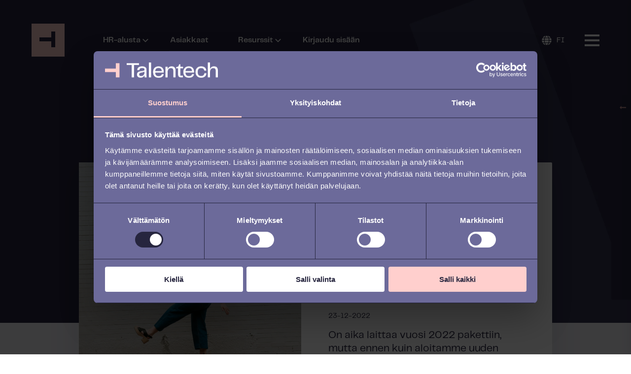

--- FILE ---
content_type: text/html; charset=UTF-8
request_url: https://blog.talentech.com/fi/author/lukas-lind
body_size: 13406
content:
<!doctype html><html class="hs-skip-lang-url-rewrite" lang="fi"><head>
    <meta charset="utf-8">
    <title>Talentech blogi | Lukas Lind</title>
    <link rel="shortcut icon" href="https://blog.talentech.com/hubfs/avidly/images/logo%20(3).svg">
    <meta name="description" content="Lukas on kirjoittanut lukuisia artikkeleja HR-prosessien eri vaiheista. Hänen suosikki aiheitaan ovat trendit, työnantajabrändäys, digitaalinen rekrytointi ja moni muu.  ">

    <style>
    /*
     * Set all theme variables as CSS Variables, which are then used in Sass
     */
    

    :root {
      
        --primary: 255, 207, 205;
      
        --secondary: 239, 238, 245;
      
        --complementary: 129, 229, 205;
      
        --light: 248, 248, 248;
      
        --dark: 38, 37, 62;
      
        --text-light: 255, 255, 255;
      
        --text-dark: 38, 37, 62;
      
        --white: 255, 255, 255;
      
        --black: 0, 0, 0;
      
    }

    </style>

    
    
    

    <meta name="viewport" content="width=device-width, initial-scale=1">

    
    <meta property="og:description" content="Lukas on kirjoittanut lukuisia artikkeleja HR-prosessien eri vaiheista. Hänen suosikki aiheitaan ovat trendit, työnantajabrändäys, digitaalinen rekrytointi ja moni muu.  ">
    <meta property="og:title" content="Talentech blogi | Lukas Lind">
    <meta name="twitter:description" content="Lukas on kirjoittanut lukuisia artikkeleja HR-prosessien eri vaiheista. Hänen suosikki aiheitaan ovat trendit, työnantajabrändäys, digitaalinen rekrytointi ja moni muu.  ">
    <meta name="twitter:title" content="Talentech blogi | Lukas Lind">

    

    
    <style>
a.cta_button{-moz-box-sizing:content-box !important;-webkit-box-sizing:content-box !important;box-sizing:content-box !important;vertical-align:middle}.hs-breadcrumb-menu{list-style-type:none;margin:0px 0px 0px 0px;padding:0px 0px 0px 0px}.hs-breadcrumb-menu-item{float:left;padding:10px 0px 10px 10px}.hs-breadcrumb-menu-divider:before{content:'›';padding-left:10px}.hs-featured-image-link{border:0}.hs-featured-image{float:right;margin:0 0 20px 20px;max-width:50%}@media (max-width: 568px){.hs-featured-image{float:none;margin:0;width:100%;max-width:100%}}.hs-screen-reader-text{clip:rect(1px, 1px, 1px, 1px);height:1px;overflow:hidden;position:absolute !important;width:1px}
</style>

<link rel="stylesheet" href="https://blog.talentech.com/hubfs/hub_generated/template_assets/1/35033976725/1768825258667/template_style.min.css">
<link rel="stylesheet" href="/hs/hsstatic/cos-LanguageSwitcher/static-1.336/sass/LanguageSwitcher.css">
    

    
<!--  Added by GoogleTagManager integration -->
<script>
var _hsp = window._hsp = window._hsp || [];
window.dataLayer = window.dataLayer || [];
function gtag(){dataLayer.push(arguments);}

var useGoogleConsentModeV2 = true;
var waitForUpdateMillis = 1000;



var hsLoadGtm = function loadGtm() {
    if(window._hsGtmLoadOnce) {
      return;
    }

    if (useGoogleConsentModeV2) {

      gtag('set','developer_id.dZTQ1Zm',true);

      gtag('consent', 'default', {
      'ad_storage': 'denied',
      'analytics_storage': 'denied',
      'ad_user_data': 'denied',
      'ad_personalization': 'denied',
      'wait_for_update': waitForUpdateMillis
      });

      _hsp.push(['useGoogleConsentModeV2'])
    }

    (function(w,d,s,l,i){w[l]=w[l]||[];w[l].push({'gtm.start':
    new Date().getTime(),event:'gtm.js'});var f=d.getElementsByTagName(s)[0],
    j=d.createElement(s),dl=l!='dataLayer'?'&l='+l:'';j.async=true;j.src=
    'https://www.googletagmanager.com/gtm.js?id='+i+dl;f.parentNode.insertBefore(j,f);
    })(window,document,'script','dataLayer','GTM-WNW82JK');

    window._hsGtmLoadOnce = true;
};

_hsp.push(['addPrivacyConsentListener', function(consent){
  if(consent.allowed || (consent.categories && consent.categories.analytics)){
    hsLoadGtm();
  }
}]);

</script>

<!-- /Added by GoogleTagManager integration -->



<meta property="og:url" content="https://blog.talentech.com/fi/author/lukas-lind">
<meta property="og:type" content="blog">
<meta name="twitter:card" content="summary">
<link rel="alternate" type="application/rss+xml" href="https://blog.talentech.com/fi/rss.xml">
<meta name="twitter:domain" content="blog.talentech.com">
<script src="//platform.linkedin.com/in.js" type="text/javascript">
    lang: en_US
</script>

<meta http-equiv="content-language" content="fi">
<link rel="alternate" hreflang="da" href="https://blog.talentech.com/da/author/lukas-lind">
<link rel="alternate" hreflang="en" href="https://blog.talentech.com/en/author/lukas-lind">
<link rel="alternate" hreflang="fi" href="https://blog.talentech.com/fi/author/lukas-lind">
<link rel="alternate" hreflang="no" href="https://blog.talentech.com/no/author/lukas-lind">
<link rel="alternate" hreflang="sv" href="https://blog.talentech.com/sv/author/lukas-lind">






<link rel="canonical" href="https://blog.talentech.com/fi/author/lukas-lind">
  <meta name="generator" content="HubSpot"></head>
  <body>
<!--  Added by GoogleTagManager integration -->
<noscript><iframe src="https://www.googletagmanager.com/ns.html?id=GTM-WNW82JK" height="0" width="0" style="display:none;visibility:hidden"></iframe></noscript>

<!-- /Added by GoogleTagManager integration -->

    <div class="body-wrapper    hs-content-id-73184438114 hs-blog-listing hs-blog-id-36405896266">
      
        <div data-global-resource-path="avidly-theme/templates/partials/header.html"><header class="aa-site-header">
    <div class="aa-site-header__inner">

        <a href="https://talentech.com/fi/" class="aa-branding">
            
            <svg width="67" height="67" viewbox="0 0 67 67" fill="none" xmlns="http://www.w3.org/2000/svg">
                <rect width="67" height="67" fill="#FFCFCD"></rect>
                <rect x="40" y="16" width="8" height="32" fill="#26253E"></rect>
                <rect x="48" y="28" width="8" height="32" transform="rotate(90 48 28)" fill="#26253E"></rect>
            </svg>
        </a>

        <div class="aa-navigation-container hidden-lg-down">
            <nav aria-label="Main menu" class="aa-navigation aa-navigation--primary">
                <div id="hs_menu_wrapper_navigation_menu_header_primary" class="hs-menu-wrapper active-branch flyouts hs-menu-flow-horizontal" role="navigation" data-sitemap-name="Default" data-menu-id="38740515052" aria-label="Navigation Menu">
 <ul role="menu">
  <li class="hs-menu-item hs-menu-depth-1 hs-item-has-children" role="none"><a href="javascript:;" aria-haspopup="true" aria-expanded="false" role="menuitem">HR-alusta</a>
   <ul role="menu" class="hs-menu-children-wrapper">
    <li class="hs-menu-item hs-menu-depth-2 hs-item-has-children" role="none"><a href="https://talentech.com/fi/tuotteet/" role="menuitem">Tuotteet</a>
     <ul role="menu" class="hs-menu-children-wrapper">
      <li class="hs-menu-item hs-menu-depth-3" role="none"><a href="https://talentech.com/fi/tuotteet/suosittelurekrytointi/" role="menuitem">Suosittelurekrytointi</a></li>
      <li class="hs-menu-item hs-menu-depth-3" role="none"><a href="https://talentech.com/fi/tuotteet/rekrytointijarjestelma/" role="menuitem">Rekrytointi</a></li>
      <li class="hs-menu-item hs-menu-depth-3" role="none"><a href="https://talentech.com/fi/tuotteet/rekrytointianalytiikka/" role="menuitem">Rekrytointianalytiikka</a></li>
      <li class="hs-menu-item hs-menu-depth-3" role="none"><a href="https://talentech.com/fi/tuotteet/perehdytysjarjestelma/" role="menuitem">Perehdytys</a></li>
      <li class="hs-menu-item hs-menu-depth-3" role="none"><a href="https://talentech.com/fi/tuotteet/hr-jarjestelma/" role="menuitem">HR-järjestelmä</a></li>
      <li class="hs-menu-item hs-menu-depth-3" role="none"><a href="https://talentech.com/fi/tuotteet/tyontekijapalaute/" role="menuitem">Työntekijäpalaute</a></li>
      <li class="hs-menu-item hs-menu-depth-3" role="none"><a href="https://talentech.com/fi/tuotteet/offboarding/" role="menuitem">Offboarding</a></li>
     </ul></li>
    <li class="hs-menu-item hs-menu-depth-2 hs-item-has-children" role="none"><a href="javascript:;" role="menuitem">Tutustu alustaan</a>
     <ul role="menu" class="hs-menu-children-wrapper">
      <li class="hs-menu-item hs-menu-depth-3" role="none"><a href="https://talentech.com/fi/yksi-yhtenainen-hr-alusta/" role="menuitem">Yksi yhtenäinen HR-alusta</a></li>
      <li class="hs-menu-item hs-menu-depth-3" role="none"><a href="https://talentech.com/fi/yksi-yhtenainen-hr-alusta/talenttien-elinkaaren-hallinta-alusta-loppuun/" role="menuitem">Talenttien elinkaaren hallinta alusta loppuun</a></li>
      <li class="hs-menu-item hs-menu-depth-3" role="none"><a href="https://talentech.com/fi/yksi-yhtenainen-hr-alusta/integrointi/" role="menuitem">Integrointi</a></li>
      <li class="hs-menu-item hs-menu-depth-3" role="none"><a href="https://talentech.com/fi/yksi-yhtenainen-hr-alusta/gdpr-ja-tietoturva/" role="menuitem">GDPR ja tietoturva</a></li>
      <li class="hs-menu-item hs-menu-depth-3" role="none"><a href="https://talentech.com/fi/yksi-yhtenainen-hr-alusta/innovatiivinen-kehittyminen/" role="menuitem">Innovatiivinen kehittyminen</a></li>
     </ul></li>
    <li class="hs-menu-item hs-menu-depth-2 hs-item-has-children" role="none"><a href="javascript:;" role="menuitem">Asiakaspalvelu</a>
     <ul role="menu" class="hs-menu-children-wrapper">
      <li class="hs-menu-item hs-menu-depth-3" role="none"><a href="https://talentech.com/fi/lisaarvoa-tuova-asiakastiimi/" role="menuitem">Lisäarvoa tuova asiakastiimi</a></li>
      <li class="hs-menu-item hs-menu-depth-3" role="none"><a href="https://talentech.com/fi/lisaarvoa-tuova-asiakastiimi/vaikuttavaa-implementointia/" role="menuitem">Vaikuttavaa implementointia</a></li>
      <li class="hs-menu-item hs-menu-depth-3" role="none"><a href="https://talentech.com/fi/lisaarvoa-tuova-asiakastiimi/ammattimaista-konsultointia/" role="menuitem">Ammattimaista konsultointia</a></li>
      <li class="hs-menu-item hs-menu-depth-3" role="none"><a href="https://talentech.com/fi/lisaarvoa-tuova-asiakastiimi/paikallinen-tuki/" role="menuitem">Paikallinen tuki</a></li>
     </ul></li>
   </ul></li>
  <li class="hs-menu-item hs-menu-depth-1" role="none"><a href="https://talentech.com/fi/asiakkaat/" role="menuitem">Asiakkaat</a></li>
  <li class="hs-menu-item hs-menu-depth-1 hs-item-has-children" role="none"><a href="javascript:;" aria-haspopup="true" aria-expanded="false" role="menuitem">Resurssit</a>
   <ul role="menu" class="hs-menu-children-wrapper">
    <li class="hs-menu-item hs-menu-depth-2" role="none"><a href="https://blog.talentech.com/fi" role="menuitem">Blogi</a></li>
    <li class="hs-menu-item hs-menu-depth-2" role="none"><a href="https://talentech.com/fi/tietopankki/" role="menuitem">Tietopankki</a></li>
    <li class="hs-menu-item hs-menu-depth-2" role="none"><a href="https://talentech.com/fi/uutiset/" role="menuitem">Uutiset</a></li>
    <li class="hs-menu-item hs-menu-depth-2" role="none"><a href="https://content.talentech.com/fi/one-click-pitch-vakuuta-pomosi-uudesta-hr-teknologiasta" role="menuitem">The One Click Pitch</a></li>
   </ul></li>
  <li class="hs-menu-item hs-menu-depth-1" role="none"><a href="https://talentech.com/fi/login/" role="menuitem">Kirjaudu sisään</a></li>
 </ul>
</div>
            </nav>
        </div>

        
            <nav class="aa-language-menu">
                <div class="header__language-switcher header--element">
                    <div class="header__language-switcher--label">
                        <div id="hs_cos_wrapper_language-switcher" class="hs_cos_wrapper hs_cos_wrapper_widget hs_cos_wrapper_type_module widget-type-language_switcher" style="" data-hs-cos-general-type="widget" data-hs-cos-type="module"><span id="hs_cos_wrapper_language-switcher_" class="hs_cos_wrapper hs_cos_wrapper_widget hs_cos_wrapper_type_language_switcher" style="" data-hs-cos-general-type="widget" data-hs-cos-type="language_switcher"><div class="lang_switcher_class">
   <div class="globe_class" onclick="">
       <ul class="lang_list_class">
           <li>
               <a class="lang_switcher_link" data-language="fi" lang="fi" href="https://blog.talentech.com/fi/author/lukas-lind">Suomi</a>
           </li>
           <li>
               <a class="lang_switcher_link" data-language="da" lang="da" href="https://blog.talentech.com/da/author/lukas-lind">Dansk</a>
           </li>
           <li>
               <a class="lang_switcher_link" data-language="en" lang="en" href="https://blog.talentech.com/en/author/lukas-lind">English</a>
           </li>
           <li>
               <a class="lang_switcher_link" data-language="no" lang="no" href="https://blog.talentech.com/no/author/lukas-lind">Norsk</a>
           </li>
           <li>
               <a class="lang_switcher_link" data-language="sv" lang="sv" href="https://blog.talentech.com/sv/author/lukas-lind">Svenska</a>
           </li>
       </ul>
   </div>
</div></span></div>
                        <div class="header__language-switcher--label-current">
                            
                                FI
                            
                        </div>
                    </div>
                </div>
            </nav>
        

        <a href="#" class="aa-site-header__hamburger js-hamburger-toggle">
            <div class="aa-hamburger">
                <span></span>
            </div>
        </a>

    </div>
</header>

<div class="aa-foldout-container hidden-lg-down">
    <div class="aa-inner">
        <div class="foldout-inner">
            <div class="aa-foldout">
	<div class="aa-foldout__inner">
		<nav class="aa-navigation aa-navigation--foldout" role="menu" aria-label="menu">
			<div id="hs_menu_wrapper_foldout_menu_foldout" class="hs-menu-wrapper active-branch no-flyouts hs-menu-flow-horizontal" role="navigation" data-sitemap-name="Default" data-menu-id="39049788021" aria-label="Navigation Menu">
 <ul role="menu">
  <li class="hs-menu-item hs-menu-depth-1 hs-item-has-children" role="none"><a href="javascript:;" aria-haspopup="true" aria-expanded="false" role="menuitem">Tietoa yrityksestä</a>
   <ul role="menu" class="hs-menu-children-wrapper">
    <li class="hs-menu-item hs-menu-depth-2" role="none"><a href="https://talentech.com/fi/tietoa-meista/" role="menuitem">Talentechista</a></li>
    <li class="hs-menu-item hs-menu-depth-2" role="none"><a href="https://career.talentech.com/" role="menuitem">Urasivu</a></li>
    <li class="hs-menu-item hs-menu-depth-2" role="none"><a href="https://talentech.com/fi/ota-yhteytta/" role="menuitem">Ota yhteyttä</a></li>
    <li class="hs-menu-item hs-menu-depth-2" role="none"><a href="https://talentech.com/management/" role="menuitem">Johtoryhmä</a></li>
   </ul></li>
  <li class="hs-menu-item hs-menu-depth-1 hs-item-has-children" role="none"><a href="javascript:;" aria-haspopup="true" aria-expanded="false" role="menuitem">Yhteistyokumppanit</a>
   <ul role="menu" class="hs-menu-children-wrapper">
    <li class="hs-menu-item hs-menu-depth-2" role="none"><a href="https://marketplace.talentech.com/" role="menuitem">Marketplace</a></li>
    <li class="hs-menu-item hs-menu-depth-2" role="none"><a href="https://content.talentech.com/fi/liity-yhteisty%C3%B6kumppanien-verkostoon" role="menuitem">Liity yhteistyökumppanien verkostoon</a></li>
   </ul></li>
 </ul>
</div>
		</nav>
	</div>
	
		
		
		<a class="foldout-social-icon" href="https://www.linkedin.com/company/talentech-finland/">
			<svg width="40" height="40" viewbox="0 0 40 40" xmlns="http://www.w3.org/2000/svg">
				<path d="M29.537 20.5093C29.0432 19.8611 28.1173 19.5371 26.7593 19.5371C25.0926 19.5371 23.9198 20.0309 23.2407 21.0185C22.5617 22.0062 22.2222 23.3951 22.2222 25.1852V38.7037C22.2222 39.0124 22.1296 39.2593 21.9444 39.4445C21.7593 39.6297 21.5123 39.7222 21.2037 39.7222H14.1667C13.9198 39.7222 13.6883 39.6297 13.4722 39.4445C13.2562 39.2593 13.1481 39.0124 13.1481 38.7037V13.7037C13.1481 13.4568 13.2562 13.2253 13.4722 13.0093C13.6883 12.7932 13.9198 12.6852 14.1667 12.6852H21.0185C21.2654 12.6852 21.466 12.7469 21.6204 12.8704C21.7747 12.9939 21.8827 13.179 21.9444 13.4259V13.8889C22.0062 14.0124 22.037 14.2284 22.037 14.5371C23.7654 12.8704 26.1111 12.0371 29.0741 12.0371C32.3457 12.0371 34.9074 12.8704 36.7593 14.5371C38.6111 16.2037 39.537 18.642 39.537 21.8519V38.7037C39.537 39.0124 39.429 39.2593 39.213 39.4445C38.9969 39.6297 38.7654 39.7222 38.5185 39.7222H31.2963C31.0494 39.7222 30.8179 39.6297 30.6018 39.4445C30.3858 39.2593 30.2778 39.0124 30.2778 38.7037V23.5185C30.2778 22.1605 30.0309 21.1574 29.537 20.5093ZM8.14815 8.47225C7.22222 9.42904 6.09568 9.90743 4.76852 9.90743C3.44136 9.90743 2.31481 9.42904 1.38889 8.47225C0.462963 7.51546 0 6.37348 0 5.04632C0 3.71916 0.462963 2.59262 1.38889 1.66669C2.31481 0.740764 3.44136 0.277802 4.76852 0.277802C6.09568 0.277802 7.22222 0.740764 8.14815 1.66669C9.07407 2.59262 9.53704 3.71916 9.53704 5.04632C9.53704 6.37348 9.07407 7.51546 8.14815 8.47225ZM9.35185 13.7037V38.7037C9.35185 39.0124 9.24383 39.2593 9.02778 39.4445C8.81173 39.6297 8.58025 39.7222 8.33333 39.7222H1.2963C0.987654 39.7222 0.740741 39.6297 0.555555 39.4445C0.37037 39.2593 0.277778 39.0124 0.277778 38.7037V13.7037C0.277778 13.4568 0.37037 13.2253 0.555555 13.0093C0.740741 12.7932 0.987654 12.6852 1.2963 12.6852H8.33333C8.58025 12.6852 8.81173 12.7932 9.02778 13.0093C9.24383 13.2253 9.35185 13.4568 9.35185 13.7037Z" />
			</svg>
		</a>
	
</div>
        </div>
    </div>
</div>

<div class="aa-foldout-container aa-foldout-container--mobile hidden-xl-up">
    <div class="foldout-overlay"></div>
    <div class="aa-inner">
        <div class="foldout-inner aa-navigation aa-navigation--mobile">
            <div class="mobile-container">
	<div id="hs_menu_wrapper_navigation-mobile_menu_mobile" class="hs-menu-wrapper active-branch no-flyouts hs-menu-flow-horizontal" role="navigation" data-sitemap-name="Default" data-menu-id="38831613793" aria-label="Navigation Menu">
 <ul role="menu">
  <li class="hs-menu-item hs-menu-depth-1 hs-item-has-children" role="none"><a href="javascript:;" aria-haspopup="true" aria-expanded="false" role="menuitem">HR-alusta</a>
   <ul role="menu" class="hs-menu-children-wrapper">
    <li class="hs-menu-item hs-menu-depth-2 hs-item-has-children" role="none"><a href="https://talentech.com/fi/tuotteet/" role="menuitem">Tuotteet</a>
     <ul role="menu" class="hs-menu-children-wrapper">
      <li class="hs-menu-item hs-menu-depth-3" role="none"><a href="https://talentech.com/fi/tuotteet/suosittelurekrytointi/" role="menuitem">Suosittelurekrytointi</a></li>
      <li class="hs-menu-item hs-menu-depth-3" role="none"><a href="https://talentech.com/fi/tuotteet/rekrytointijarjestelma/" role="menuitem">Rekrytointi</a></li>
      <li class="hs-menu-item hs-menu-depth-3" role="none"><a href="https://talentech.com/fi/tuotteet/rekrytointianalytiikka/" role="menuitem">Rekrytointianalytiikka</a></li>
      <li class="hs-menu-item hs-menu-depth-3" role="none"><a href="https://talentech.com/fi/tuotteet/perehdytysjarjestelma/" role="menuitem">Perehdytys</a></li>
      <li class="hs-menu-item hs-menu-depth-3" role="none"><a href="https://talentech.com/fi/tuotteet/hr-jarjestelma/" role="menuitem">HR-järjestelmä</a></li>
      <li class="hs-menu-item hs-menu-depth-3" role="none"><a href="https://talentech.com/fi/tuotteet/tyontekijapalaute/" role="menuitem">Työntekijäpalaute</a></li>
      <li class="hs-menu-item hs-menu-depth-3" role="none"><a href="https://talentech.com/fi/tuotteet/offboarding/" role="menuitem">Offboarding</a></li>
     </ul></li>
    <li class="hs-menu-item hs-menu-depth-2 hs-item-has-children" role="none"><a href="javascript:;" role="menuitem">Tutustu alustaan</a>
     <ul role="menu" class="hs-menu-children-wrapper">
      <li class="hs-menu-item hs-menu-depth-3" role="none"><a href="https://talentech.com/fi/yksi-yhtenainen-hr-alusta/" role="menuitem">Yksi yhtenäinen HR-alusta</a></li>
      <li class="hs-menu-item hs-menu-depth-3" role="none"><a href="https://talentech.com/fi/yksi-yhtenainen-hr-alusta/talenttien-elinkaaren-hallinta-alusta-loppuun/" role="menuitem">Talenttien elinkaaren hallinta alusta loppuun</a></li>
      <li class="hs-menu-item hs-menu-depth-3" role="none"><a href="https://talentech.com/fi/yksi-yhtenainen-hr-alusta/integrointi/" role="menuitem">Integrointi</a></li>
      <li class="hs-menu-item hs-menu-depth-3" role="none"><a href="https://talentech.com/fi/yksi-yhtenainen-hr-alusta/gdpr-ja-tietoturva/" role="menuitem">GDPR ja tietoturva</a></li>
      <li class="hs-menu-item hs-menu-depth-3" role="none"><a href="https://talentech.com/fi/yksi-yhtenainen-hr-alusta/innovatiivinen-kehittyminen/" role="menuitem">Innovatiivinen kehittyminen</a></li>
     </ul></li>
    <li class="hs-menu-item hs-menu-depth-2 hs-item-has-children" role="none"><a href="https://talentech.com/fi/tietopankki/henkilostohallinto/" role="menuitem">Asiakaspalvelu</a>
     <ul role="menu" class="hs-menu-children-wrapper">
      <li class="hs-menu-item hs-menu-depth-3" role="none"><a href="https://talentech.com/fi/lisaarvoa-tuova-asiakastiimi/" role="menuitem">Lisäarvoa tuova asiakastiimi</a></li>
      <li class="hs-menu-item hs-menu-depth-3" role="none"><a href="https://talentech.com/fi/lisaarvoa-tuova-asiakastiimi/vaikuttavaa-implementointia/" role="menuitem">Vaikuttavaa implementointia</a></li>
      <li class="hs-menu-item hs-menu-depth-3" role="none"><a href="https://talentech.com/fi/lisaarvoa-tuova-asiakastiimi/ammattimaista-konsultointia/" role="menuitem">Ammattimaista konsultointia</a></li>
      <li class="hs-menu-item hs-menu-depth-3" role="none"><a href="https://talentech.com/fi/lisaarvoa-tuova-asiakastiimi/paikallinen-tuki/" role="menuitem">Paikallinen tuki</a></li>
     </ul></li>
   </ul></li>
  <li class="hs-menu-item hs-menu-depth-1" role="none"><a href="https://talentech.com/fi/asiakkaat/" role="menuitem">Asiakkaat</a></li>
  <li class="hs-menu-item hs-menu-depth-1 hs-item-has-children" role="none"><a href="javascript:;" aria-haspopup="true" aria-expanded="false" role="menuitem">Resurssit</a>
   <ul role="menu" class="hs-menu-children-wrapper">
    <li class="hs-menu-item hs-menu-depth-2" role="none"><a href="https://blog.talentech.com/fi" role="menuitem">Blogi</a></li>
    <li class="hs-menu-item hs-menu-depth-2" role="none"><a href="https://talentech.com/fi/tietopankki/" role="menuitem">Tietopankki</a></li>
    <li class="hs-menu-item hs-menu-depth-2" role="none"><a href="https://talentech.com/fi/uutiset/" role="menuitem">Uutiset</a></li>
    <li class="hs-menu-item hs-menu-depth-2" role="none"><a href="https://content.talentech.com/fi/one-click-pitch-vakuuta-pomosi-uudesta-hr-teknologiasta" role="menuitem">The One Click Pitch</a></li>
   </ul></li>
  <li class="hs-menu-item hs-menu-depth-1 hs-item-has-children" role="none"><a href="javascript:;" aria-haspopup="true" aria-expanded="false" role="menuitem">Tietoa meistä</a>
   <ul role="menu" class="hs-menu-children-wrapper">
    <li class="hs-menu-item hs-menu-depth-2 hs-item-has-children" role="none"><a href="javascript:;" role="menuitem">Tietoa yrityksestä</a>
     <ul role="menu" class="hs-menu-children-wrapper">
      <li class="hs-menu-item hs-menu-depth-3" role="none"><a href="https://talentech.com/fi/tietoa-meista/" role="menuitem">Talentechista</a></li>
      <li class="hs-menu-item hs-menu-depth-3" role="none"><a href="https://career.talentech.com/" role="menuitem">Urasivu</a></li>
      <li class="hs-menu-item hs-menu-depth-3" role="none"><a href="https://talentech.com/fi/ota-yhteytta/" role="menuitem">Ota yhteyttä</a></li>
      <li class="hs-menu-item hs-menu-depth-3" role="none"><a href="https://talentech.com/management/" role="menuitem">Johtoryhmä</a></li>
     </ul></li>
    <li class="hs-menu-item hs-menu-depth-2 hs-item-has-children" role="none"><a href="javascript:;" role="menuitem">Yhteistyokumppanit</a>
     <ul role="menu" class="hs-menu-children-wrapper">
      <li class="hs-menu-item hs-menu-depth-3" role="none"><a href="https://marketplace.talentech.com/" role="menuitem">Marketplace</a></li>
      <li class="hs-menu-item hs-menu-depth-3" role="none"><a href="https://content.talentech.com/fi/liity-yhteisty%C3%B6kumppanien-verkostoon" role="menuitem">Liity yhteistyökumppanien verkostoon</a></li>
     </ul></li>
   </ul></li>
  <li class="hs-menu-item hs-menu-depth-1" role="none"><a href="https://talentech.com/fi/login/" role="menuitem">Kirjaudu sisään</a></li>
 </ul>
</div>
</div>

            <a class="foldout-social-icon" href="">
                <svg width="40" height="40" viewbox="0 0 40 40" xmlns="http://www.w3.org/2000/svg">
                    <path d="M29.537 20.5093C29.0432 19.8611 28.1173 19.5371 26.7593 19.5371C25.0926 19.5371 23.9198 20.0309 23.2407 21.0185C22.5617 22.0062 22.2222 23.3951 22.2222 25.1852V38.7037C22.2222 39.0124 22.1296 39.2593 21.9444 39.4445C21.7593 39.6297 21.5123 39.7222 21.2037 39.7222H14.1667C13.9198 39.7222 13.6883 39.6297 13.4722 39.4445C13.2562 39.2593 13.1481 39.0124 13.1481 38.7037V13.7037C13.1481 13.4568 13.2562 13.2253 13.4722 13.0093C13.6883 12.7932 13.9198 12.6852 14.1667 12.6852H21.0185C21.2654 12.6852 21.466 12.7469 21.6204 12.8704C21.7747 12.9939 21.8827 13.179 21.9444 13.4259V13.8889C22.0062 14.0124 22.037 14.2284 22.037 14.5371C23.7654 12.8704 26.1111 12.0371 29.0741 12.0371C32.3457 12.0371 34.9074 12.8704 36.7593 14.5371C38.6111 16.2037 39.537 18.642 39.537 21.8519V38.7037C39.537 39.0124 39.429 39.2593 39.213 39.4445C38.9969 39.6297 38.7654 39.7222 38.5185 39.7222H31.2963C31.0494 39.7222 30.8179 39.6297 30.6018 39.4445C30.3858 39.2593 30.2778 39.0124 30.2778 38.7037V23.5185C30.2778 22.1605 30.0309 21.1574 29.537 20.5093ZM8.14815 8.47225C7.22222 9.42904 6.09568 9.90743 4.76852 9.90743C3.44136 9.90743 2.31481 9.42904 1.38889 8.47225C0.462963 7.51546 0 6.37348 0 5.04632C0 3.71916 0.462963 2.59262 1.38889 1.66669C2.31481 0.740764 3.44136 0.277802 4.76852 0.277802C6.09568 0.277802 7.22222 0.740764 8.14815 1.66669C9.07407 2.59262 9.53704 3.71916 9.53704 5.04632C9.53704 6.37348 9.07407 7.51546 8.14815 8.47225ZM9.35185 13.7037V38.7037C9.35185 39.0124 9.24383 39.2593 9.02778 39.4445C8.81173 39.6297 8.58025 39.7222 8.33333 39.7222H1.2963C0.987654 39.7222 0.740741 39.6297 0.555555 39.4445C0.37037 39.2593 0.277778 39.0124 0.277778 38.7037V13.7037C0.277778 13.4568 0.37037 13.2253 0.555555 13.0093C0.740741 12.7932 0.987654 12.6852 1.2963 12.6852H8.33333C8.58025 12.6852 8.81173 12.7932 9.02778 13.0093C9.24383 13.2253 9.35185 13.4568 9.35185 13.7037Z" />
                </svg>
            </a>
        </div>
    </div>
</div></div>
      

      
<main id="top">
    <div class="aa-blog aa-blog--index">

        
        
        
        <section class="aa-blog-header">
            <div class="aa-bg-image-container aa-object-cover">
                
    
     
        
    
    
    

    <img srcset="https://blog.talentech.com/hs-fs/hubfs/Page-header.png?width=420&amp;name=Page-header.png 420w, https://blog.talentech.com/hs-fs/hubfs/Page-header.png?width=480&amp;name=Page-header.png 480w, https://blog.talentech.com/hs-fs/hubfs/Page-header.png?width=800&amp;name=Page-header.png 800w, https://blog.talentech.com/hs-fs/hubfs/Page-header.png?width=1200&amp;name=Page-header.png 1200w, https://blog.talentech.com/hs-fs/hubfs/Page-header.png?width=1800&amp;name=Page-header.png 1800w, https://blog.talentech.com/hs-fs/hubfs/Page-header.png?width=2400&amp;name=Page-header.png 2400w, https://blog.talentech.com/hs-fs/hubfs/Page-header.png?width=3000&amp;name=Page-header.png 3000w, https://blog.talentech.com/hs-fs/hubfs/Page-header.png?width=3600&amp;name=Page-header.png 3600w" sizes="(max-width: 3360px) 100vw, 3360px" src="https://blog.talentech.com/hubfs/Page-header.png" alt="" loading="lazy">

            </div>
            <div class="graphic-section"></div>
            <div class="aa-blog-header__inner">
                <div class="aa-blog-header">
                    <h1 class="aa-blog-header__title">Talentech Blogi</h1>
                </div>
                <a href="https://blog.talentech.com/fi/2022-parhaat-palat" class="aa-blog-body">
                    <div class="blog-hero-image">
                        <div class="aa-bg-image-container aa-object-cover">
                            
    
     
        
    
    
    

    <img srcset="https://blog.talentech.com/hs-fs/hubfs/brooke-cagle-I1B2iicYvY0-unsplash%20(1).jpg?width=420&amp;name=brooke-cagle-I1B2iicYvY0-unsplash%20(1).jpg 420w, https://blog.talentech.com/hs-fs/hubfs/brooke-cagle-I1B2iicYvY0-unsplash%20(1).jpg?width=480&amp;name=brooke-cagle-I1B2iicYvY0-unsplash%20(1).jpg 480w, https://blog.talentech.com/hs-fs/hubfs/brooke-cagle-I1B2iicYvY0-unsplash%20(1).jpg?width=800&amp;name=brooke-cagle-I1B2iicYvY0-unsplash%20(1).jpg 800w, https://blog.talentech.com/hs-fs/hubfs/brooke-cagle-I1B2iicYvY0-unsplash%20(1).jpg?width=1200&amp;name=brooke-cagle-I1B2iicYvY0-unsplash%20(1).jpg 1200w, https://blog.talentech.com/hs-fs/hubfs/brooke-cagle-I1B2iicYvY0-unsplash%20(1).jpg?width=1800&amp;name=brooke-cagle-I1B2iicYvY0-unsplash%20(1).jpg 1800w, https://blog.talentech.com/hs-fs/hubfs/brooke-cagle-I1B2iicYvY0-unsplash%20(1).jpg?width=2400&amp;name=brooke-cagle-I1B2iicYvY0-unsplash%20(1).jpg 2400w, https://blog.talentech.com/hs-fs/hubfs/brooke-cagle-I1B2iicYvY0-unsplash%20(1).jpg?width=3000&amp;name=brooke-cagle-I1B2iicYvY0-unsplash%20(1).jpg 3000w, https://blog.talentech.com/hs-fs/hubfs/brooke-cagle-I1B2iicYvY0-unsplash%20(1).jpg?width=3600&amp;name=brooke-cagle-I1B2iicYvY0-unsplash%20(1).jpg 3600w" sizes="(max-width: 1600px) 100vw, 1600px" src="https://blog.talentech.com/hubfs/brooke-cagle-I1B2iicYvY0-unsplash%20(1).jpg" alt="" loading="disabled">

                        </div>
                    </div>
                    <div class="blog-hero-text">
                        <span class="aa-subtitle">
                            
                            Rekrytointi /
                            
                            Perehdytys /
                            
                            Ehdokaskokemus /
                            
                            Henkilöstöhallinto /
                            
                            Featured /
                            
                            Analytiikka 
                            
                        </span>
                        <h2>2022 - mitä se toikaan mukanaan?</h2>
                        <span class="aa-blog-article__date">23-12-2022</span>
                        <p>On aika laittaa vuosi 2022 pakettiin, mutta ennen kuin aloitamme uuden vuoden on hyvä pysähtyä hetkeksi ja muistella mitä...</p>
                    </div>
                </a>
            </div>
        </section>
        

        <section class="aa-blog-filters">
            <div class="aa-tags">
                <div class="aa-tags__inner">
                    <div class="aa-article-cards__filter">
                        <select onchange="location = this.value;" aria-label="Aihealueet">
                            <option disabled selected>Aihealueet</option>
                            
                            
                            
                                
                                <option id="tag-menu" value="https://blog.talentech.com/fi/tag/rekrytointi">Rekrytointi</option>
                            
                                
                                <option id="tag-menu" value="https://blog.talentech.com/fi/tag/henkilöstöhallinto">Henkilöstöhallinto</option>
                            
                                
                                <option id="tag-menu" value="https://blog.talentech.com/fi/tag/perehdytys">Perehdytys</option>
                            
                                
                                <option id="tag-menu" value="https://blog.talentech.com/fi/tag/ehdokaskokemus">Ehdokaskokemus</option>
                            
                                
                                <option id="tag-menu" value="https://blog.talentech.com/fi/tag/työnantajabrändi">Työnantajabrändi</option>
                            
                                
                                <option id="tag-menu" value="https://blog.talentech.com/fi/tag/sitoutuminen">Sitoutuminen</option>
                            
                                
                                <option id="tag-menu" value="https://blog.talentech.com/fi/tag/työnantajamielikuva">Työnantajamielikuva</option>
                            
                                
                                <option id="tag-menu" value="https://blog.talentech.com/fi/tag/analytiikka">Analytiikka</option>
                            
                                
                                <option id="tag-menu" value="https://blog.talentech.com/fi/tag/hr-alusta">HR-alusta</option>
                            
                                
                                <option id="tag-menu" value="https://blog.talentech.com/fi/tag/hakijakokemus">Hakijakokemus</option>
                            
                                
                                <option id="tag-menu" value="https://blog.talentech.com/fi/tag/kompetenssipohjainen-rekrytointi">Kompetenssipohjainen rekrytointi</option>
                            
                                
                                <option id="tag-menu" value="https://blog.talentech.com/fi/tag/hr-data">HR-data</option>
                            
                                
                                <option id="tag-menu" value="https://blog.talentech.com/fi/tag/motivaatio">Motivaatio</option>
                            
                                
                                <option id="tag-menu" value="https://blog.talentech.com/fi/tag/trendit-ja-tieto">Trendit ja tieto</option>
                            
                                
                                <option id="tag-menu" value="https://blog.talentech.com/fi/tag/massarekytointi">Massarekytointi</option>
                            
                                
                                <option id="tag-menu" value="https://blog.talentech.com/fi/tag/offboarding">Offboarding</option>
                            
                                
                                <option id="tag-menu" value="https://blog.talentech.com/fi/tag/pulssikyselyt">Pulssikyselyt</option>
                            
                                
                                <option id="tag-menu" value="https://blog.talentech.com/fi/tag/rekrytoinnin-kpit">Rekrytoinnin KPI:t</option>
                            
                                
                                <option id="tag-menu" value="https://blog.talentech.com/fi/tag/rekrytointityökalu">Rekrytointityökalu</option>
                            
                        </select>
                    </div>
                </div>
            </div>
            <div class="aa-search-container">
                
                    

    <div class="hs-search-field">
        <div class="hs-search-field__bar">
            <form action="/hs-search-results">
                
                <input type="text" class="hs-search-field__input" name="term" autocomplete="off" aria-label="Hae blogipostaus" placeholder="Hae blogipostaus">

                <input type="hidden" name="type" value="BLOG_POST">
                <input type="hidden" name="groupId" value="36405896266">

                
                <button id="search-button" aria-label="Search">
                    <svg width="15" height="15" viewbox="0 0 15 15" fill="none" xmlns="http://www.w3.org/2000/svg">
                        <path d="M3.94877 8.81248C3.39784 7.90763 3.10646 6.86865 3.10653 5.80928C3.10653 2.6 5.70333 0.00128 8.91325 0C12.1203 0.00096 14.72 2.6 14.72 5.80864C14.72 9.0144 12.12 11.6131 8.91133 11.6131C7.81053 11.6131 6.78493 11.3021 5.90845 10.7706L1.95869 14.72L-2.86102e-05 12.7603L3.94877 8.81248ZM8.91197 9.4016C10.8966 9.3968 12.5011 7.79296 12.5046 5.81248C12.5033 4.86001 12.1243 3.94693 11.4509 3.27337C10.7775 2.59981 9.86444 2.22072 8.91197 2.2192C6.92829 2.22432 5.32317 3.82816 5.31901 5.81248C5.32317 7.79072 6.92893 9.3968 8.91197 9.4016Z" fill="#26253E" />
                    </svg>
                </button>
                
            </form>
        </div>
        <ul class="hs-search-field__suggestions"></ul>
    </div>
                
            </div>
        </section>

        <section class="aa-blog-articles aa-blog-articles--cards">
            <div class="aa-blog-articles__inner">

                <div class="aa-blog-articles__header"></div>
                <div class="aa-blog-articles__body">

                    

                    
                    <article class="aa-blog-article">
                        <a href="https://blog.talentech.com/fi/hyva-hakuprosessi-nain-hankit-lisaa-hakijoita" class="aa-blog-article__image">
                            <div class="aa-bg-image-container aa-object-cover">
                                
    
     
        
    
    
    

    <img srcset="https://blog.talentech.com/hs-fs/hubfs/more-candidates-with-a-simplified-application-process.jpg?width=420&amp;name=more-candidates-with-a-simplified-application-process.jpg 420w, https://blog.talentech.com/hs-fs/hubfs/more-candidates-with-a-simplified-application-process.jpg?width=480&amp;name=more-candidates-with-a-simplified-application-process.jpg 480w, https://blog.talentech.com/hs-fs/hubfs/more-candidates-with-a-simplified-application-process.jpg?width=800&amp;name=more-candidates-with-a-simplified-application-process.jpg 800w, https://blog.talentech.com/hs-fs/hubfs/more-candidates-with-a-simplified-application-process.jpg?width=1200&amp;name=more-candidates-with-a-simplified-application-process.jpg 1200w, https://blog.talentech.com/hs-fs/hubfs/more-candidates-with-a-simplified-application-process.jpg?width=1800&amp;name=more-candidates-with-a-simplified-application-process.jpg 1800w, https://blog.talentech.com/hs-fs/hubfs/more-candidates-with-a-simplified-application-process.jpg?width=2400&amp;name=more-candidates-with-a-simplified-application-process.jpg 2400w, https://blog.talentech.com/hs-fs/hubfs/more-candidates-with-a-simplified-application-process.jpg?width=3000&amp;name=more-candidates-with-a-simplified-application-process.jpg 3000w, https://blog.talentech.com/hs-fs/hubfs/more-candidates-with-a-simplified-application-process.jpg?width=3600&amp;name=more-candidates-with-a-simplified-application-process.jpg 3600w" sizes="(max-width: 900px) 100vw, 900px" src="https://blog.talentech.com/hubfs/more-candidates-with-a-simplified-application-process.jpg" alt="" loading="lazy">

                            </div>
                        </a>
                        <div class="aa-blog-article__body">
                            <span class="aa-subtitle">
                                
                                <a href="https://blog.talentech.com/fi/tag/rekrytointi">Rekrytointi </a>
                                
                            </span>
                            <a href="https://blog.talentech.com/fi/hyva-hakuprosessi-nain-hankit-lisaa-hakijoita" class="aa-blog-article__title">Hyvä hakuprosessi: Näin hankit lisää hakijoita</a>
                        </div>
                    </article>

                    
                    

                    
                    <article class="aa-blog-article">
                        <a href="https://blog.talentech.com/fi/kehityskeskustelu-sisalto-ja-toteutus" class="aa-blog-article__image">
                            <div class="aa-bg-image-container aa-object-cover">
                                
    
     
        
    
    
    

    <img srcset="https://blog.talentech.com/hs-fs/hubfs/medarbetarsamtal_blogg-1.jpg?width=420&amp;name=medarbetarsamtal_blogg-1.jpg 420w, https://blog.talentech.com/hs-fs/hubfs/medarbetarsamtal_blogg-1.jpg?width=480&amp;name=medarbetarsamtal_blogg-1.jpg 480w, https://blog.talentech.com/hs-fs/hubfs/medarbetarsamtal_blogg-1.jpg?width=800&amp;name=medarbetarsamtal_blogg-1.jpg 800w, https://blog.talentech.com/hs-fs/hubfs/medarbetarsamtal_blogg-1.jpg?width=1200&amp;name=medarbetarsamtal_blogg-1.jpg 1200w, https://blog.talentech.com/hs-fs/hubfs/medarbetarsamtal_blogg-1.jpg?width=1800&amp;name=medarbetarsamtal_blogg-1.jpg 1800w, https://blog.talentech.com/hs-fs/hubfs/medarbetarsamtal_blogg-1.jpg?width=2400&amp;name=medarbetarsamtal_blogg-1.jpg 2400w, https://blog.talentech.com/hs-fs/hubfs/medarbetarsamtal_blogg-1.jpg?width=3000&amp;name=medarbetarsamtal_blogg-1.jpg 3000w, https://blog.talentech.com/hs-fs/hubfs/medarbetarsamtal_blogg-1.jpg?width=3600&amp;name=medarbetarsamtal_blogg-1.jpg 3600w" sizes="(max-width: 900px) 100vw, 900px" src="https://blog.talentech.com/hubfs/medarbetarsamtal_blogg-1.jpg" alt="" loading="lazy">

                            </div>
                        </a>
                        <div class="aa-blog-article__body">
                            <span class="aa-subtitle">
                                
                                <a href="https://blog.talentech.com/fi/tag/henkilöstöhallinto">Henkilöstöhallinto /</a>
                                
                                <a href="https://blog.talentech.com/fi/tag/hr-alusta">HR-alusta </a>
                                
                            </span>
                            <a href="https://blog.talentech.com/fi/kehityskeskustelu-sisalto-ja-toteutus" class="aa-blog-article__title">Kehityskeskustelut - vinkit sisältöön ja toteutukseen</a>
                        </div>
                    </article>

                    
                    

                    
                    <article class="aa-blog-article">
                        <a href="https://blog.talentech.com/fi/rekryanalytiikan-taytyy-olla-yksinkertaista" class="aa-blog-article__image">
                            <div class="aa-bg-image-container aa-object-cover">
                                
    
     
        
    
    
    

    <img srcset="https://blog.talentech.com/hs-fs/hubfs/ontame_blogg.jpg?width=420&amp;name=ontame_blogg.jpg 420w, https://blog.talentech.com/hs-fs/hubfs/ontame_blogg.jpg?width=480&amp;name=ontame_blogg.jpg 480w, https://blog.talentech.com/hs-fs/hubfs/ontame_blogg.jpg?width=800&amp;name=ontame_blogg.jpg 800w, https://blog.talentech.com/hs-fs/hubfs/ontame_blogg.jpg?width=1200&amp;name=ontame_blogg.jpg 1200w, https://blog.talentech.com/hs-fs/hubfs/ontame_blogg.jpg?width=1800&amp;name=ontame_blogg.jpg 1800w, https://blog.talentech.com/hs-fs/hubfs/ontame_blogg.jpg?width=2400&amp;name=ontame_blogg.jpg 2400w, https://blog.talentech.com/hs-fs/hubfs/ontame_blogg.jpg?width=3000&amp;name=ontame_blogg.jpg 3000w, https://blog.talentech.com/hs-fs/hubfs/ontame_blogg.jpg?width=3600&amp;name=ontame_blogg.jpg 3600w" sizes="(max-width: 900px) 100vw, 900px" src="https://blog.talentech.com/hubfs/ontame_blogg.jpg" alt="" loading="lazy">

                            </div>
                        </a>
                        <div class="aa-blog-article__body">
                            <span class="aa-subtitle">
                                
                                <a href="https://blog.talentech.com/fi/tag/rekrytointi">Rekrytointi </a>
                                
                            </span>
                            <a href="https://blog.talentech.com/fi/rekryanalytiikan-taytyy-olla-yksinkertaista" class="aa-blog-article__title">Rekryanalytiikan täytyy olla yksinkertaista</a>
                        </div>
                    </article>

                    
                    

                    
                    <article class="aa-blog-article">
                        <a href="https://blog.talentech.com/fi/3-tapaa-vastata-yrityksen-henkilostovajeeseen" class="aa-blog-article__image">
                            <div class="aa-bg-image-container aa-object-cover">
                                
    
     
        
    
    
    

    <img srcset="https://blog.talentech.com/hs-fs/hubfs/3-ma%CC%8Ater-virksomheten-kan-m%C3%B8te-kompetansemangelen.jpg?width=420&amp;name=3-ma%CC%8Ater-virksomheten-kan-m%C3%B8te-kompetansemangelen.jpg 420w, https://blog.talentech.com/hs-fs/hubfs/3-ma%CC%8Ater-virksomheten-kan-m%C3%B8te-kompetansemangelen.jpg?width=480&amp;name=3-ma%CC%8Ater-virksomheten-kan-m%C3%B8te-kompetansemangelen.jpg 480w, https://blog.talentech.com/hs-fs/hubfs/3-ma%CC%8Ater-virksomheten-kan-m%C3%B8te-kompetansemangelen.jpg?width=800&amp;name=3-ma%CC%8Ater-virksomheten-kan-m%C3%B8te-kompetansemangelen.jpg 800w, https://blog.talentech.com/hs-fs/hubfs/3-ma%CC%8Ater-virksomheten-kan-m%C3%B8te-kompetansemangelen.jpg?width=1200&amp;name=3-ma%CC%8Ater-virksomheten-kan-m%C3%B8te-kompetansemangelen.jpg 1200w, https://blog.talentech.com/hs-fs/hubfs/3-ma%CC%8Ater-virksomheten-kan-m%C3%B8te-kompetansemangelen.jpg?width=1800&amp;name=3-ma%CC%8Ater-virksomheten-kan-m%C3%B8te-kompetansemangelen.jpg 1800w, https://blog.talentech.com/hs-fs/hubfs/3-ma%CC%8Ater-virksomheten-kan-m%C3%B8te-kompetansemangelen.jpg?width=2400&amp;name=3-ma%CC%8Ater-virksomheten-kan-m%C3%B8te-kompetansemangelen.jpg 2400w, https://blog.talentech.com/hs-fs/hubfs/3-ma%CC%8Ater-virksomheten-kan-m%C3%B8te-kompetansemangelen.jpg?width=3000&amp;name=3-ma%CC%8Ater-virksomheten-kan-m%C3%B8te-kompetansemangelen.jpg 3000w, https://blog.talentech.com/hs-fs/hubfs/3-ma%CC%8Ater-virksomheten-kan-m%C3%B8te-kompetansemangelen.jpg?width=3600&amp;name=3-ma%CC%8Ater-virksomheten-kan-m%C3%B8te-kompetansemangelen.jpg 3600w" sizes="(max-width: 900px) 100vw, 900px" src="https://blog.talentech.com/hubfs/3-ma%CC%8Ater-virksomheten-kan-m%C3%B8te-kompetansemangelen.jpg" alt="" loading="lazy">

                            </div>
                        </a>
                        <div class="aa-blog-article__body">
                            <span class="aa-subtitle">
                                
                                <a href="https://blog.talentech.com/fi/tag/rekrytointi">Rekrytointi /</a>
                                
                                <a href="https://blog.talentech.com/fi/tag/hakijakokemus">Hakijakokemus /</a>
                                
                                <a href="https://blog.talentech.com/fi/tag/työnantajamielikuva">Työnantajamielikuva /</a>
                                
                                <a href="https://blog.talentech.com/fi/tag/henkilöstöhallinto">Henkilöstöhallinto </a>
                                
                            </span>
                            <a href="https://blog.talentech.com/fi/3-tapaa-vastata-yrityksen-henkilostovajeeseen" class="aa-blog-article__title">3 tapaa vastata yrityksen henkilöstövajeeseen</a>
                        </div>
                    </article>

                    
                    

                    
                    <article class="aa-blog-article">
                        <a href="https://blog.talentech.com/fi/rekrytointitrendit-2022-linkedin-talentech" class="aa-blog-article__image">
                            <div class="aa-bg-image-container aa-object-cover">
                                
    
     
        
    
    
    

    <img srcset="https://blog.talentech.com/hs-fs/hubfs/Rekrutteringstrender-2022-dette-sier-LinkedIn-eksperten.jpg?width=420&amp;name=Rekrutteringstrender-2022-dette-sier-LinkedIn-eksperten.jpg 420w, https://blog.talentech.com/hs-fs/hubfs/Rekrutteringstrender-2022-dette-sier-LinkedIn-eksperten.jpg?width=480&amp;name=Rekrutteringstrender-2022-dette-sier-LinkedIn-eksperten.jpg 480w, https://blog.talentech.com/hs-fs/hubfs/Rekrutteringstrender-2022-dette-sier-LinkedIn-eksperten.jpg?width=800&amp;name=Rekrutteringstrender-2022-dette-sier-LinkedIn-eksperten.jpg 800w, https://blog.talentech.com/hs-fs/hubfs/Rekrutteringstrender-2022-dette-sier-LinkedIn-eksperten.jpg?width=1200&amp;name=Rekrutteringstrender-2022-dette-sier-LinkedIn-eksperten.jpg 1200w, https://blog.talentech.com/hs-fs/hubfs/Rekrutteringstrender-2022-dette-sier-LinkedIn-eksperten.jpg?width=1800&amp;name=Rekrutteringstrender-2022-dette-sier-LinkedIn-eksperten.jpg 1800w, https://blog.talentech.com/hs-fs/hubfs/Rekrutteringstrender-2022-dette-sier-LinkedIn-eksperten.jpg?width=2400&amp;name=Rekrutteringstrender-2022-dette-sier-LinkedIn-eksperten.jpg 2400w, https://blog.talentech.com/hs-fs/hubfs/Rekrutteringstrender-2022-dette-sier-LinkedIn-eksperten.jpg?width=3000&amp;name=Rekrutteringstrender-2022-dette-sier-LinkedIn-eksperten.jpg 3000w, https://blog.talentech.com/hs-fs/hubfs/Rekrutteringstrender-2022-dette-sier-LinkedIn-eksperten.jpg?width=3600&amp;name=Rekrutteringstrender-2022-dette-sier-LinkedIn-eksperten.jpg 3600w" sizes="(max-width: 900px) 100vw, 900px" src="https://blog.talentech.com/hubfs/Rekrutteringstrender-2022-dette-sier-LinkedIn-eksperten.jpg" alt="" loading="lazy">

                            </div>
                        </a>
                        <div class="aa-blog-article__body">
                            <span class="aa-subtitle">
                                
                                <a href="https://blog.talentech.com/fi/tag/rekrytointi">Rekrytointi /</a>
                                
                                <a href="https://blog.talentech.com/fi/tag/featured">Featured </a>
                                
                            </span>
                            <a href="https://blog.talentech.com/fi/rekrytointitrendit-2022-linkedin-talentech" class="aa-blog-article__title">Rekrytointitrendit 2022 - LinkedInin kumppanuuspäällikkön haastattelu</a>
                        </div>
                    </article>

                    
                    

                    
                    <article class="aa-blog-article">
                        <a href="https://blog.talentech.com/fi/avoimet-hakemukset-loistavia-tuloksia" class="aa-blog-article__image">
                            <div class="aa-bg-image-container aa-object-cover">
                                
    
     
        
    
    
    

    <img srcset="https://blog.talentech.com/hs-fs/hubfs/Talentech%20Blogi%20avoimet%20hakemukset%20%20%20(1).png?width=420&amp;name=Talentech%20Blogi%20avoimet%20hakemukset%20%20%20(1).png 420w, https://blog.talentech.com/hs-fs/hubfs/Talentech%20Blogi%20avoimet%20hakemukset%20%20%20(1).png?width=480&amp;name=Talentech%20Blogi%20avoimet%20hakemukset%20%20%20(1).png 480w, https://blog.talentech.com/hs-fs/hubfs/Talentech%20Blogi%20avoimet%20hakemukset%20%20%20(1).png?width=800&amp;name=Talentech%20Blogi%20avoimet%20hakemukset%20%20%20(1).png 800w, https://blog.talentech.com/hs-fs/hubfs/Talentech%20Blogi%20avoimet%20hakemukset%20%20%20(1).png?width=1200&amp;name=Talentech%20Blogi%20avoimet%20hakemukset%20%20%20(1).png 1200w, https://blog.talentech.com/hs-fs/hubfs/Talentech%20Blogi%20avoimet%20hakemukset%20%20%20(1).png?width=1800&amp;name=Talentech%20Blogi%20avoimet%20hakemukset%20%20%20(1).png 1800w, https://blog.talentech.com/hs-fs/hubfs/Talentech%20Blogi%20avoimet%20hakemukset%20%20%20(1).png?width=2400&amp;name=Talentech%20Blogi%20avoimet%20hakemukset%20%20%20(1).png 2400w, https://blog.talentech.com/hs-fs/hubfs/Talentech%20Blogi%20avoimet%20hakemukset%20%20%20(1).png?width=3000&amp;name=Talentech%20Blogi%20avoimet%20hakemukset%20%20%20(1).png 3000w, https://blog.talentech.com/hs-fs/hubfs/Talentech%20Blogi%20avoimet%20hakemukset%20%20%20(1).png?width=3600&amp;name=Talentech%20Blogi%20avoimet%20hakemukset%20%20%20(1).png 3600w" sizes="(max-width: 900px) 100vw, 900px" src="https://blog.talentech.com/hubfs/Talentech%20Blogi%20avoimet%20hakemukset%20%20%20(1).png" alt="" loading="lazy">

                            </div>
                        </a>
                        <div class="aa-blog-article__body">
                            <span class="aa-subtitle">
                                
                                <a href="https://blog.talentech.com/fi/tag/rekrytointi">Rekrytointi /</a>
                                
                                <a href="https://blog.talentech.com/fi/tag/henkilöstöhallinto">Henkilöstöhallinto </a>
                                
                            </span>
                            <a href="https://blog.talentech.com/fi/avoimet-hakemukset-loistavia-tuloksia" class="aa-blog-article__title">Avoimet hakemukset – pienellä vaivalla loistavia tuloksia</a>
                        </div>
                    </article>

                    
                    

                    
                    

                </div>
            </div>
        </section>

        <div class="blog-index-form blog-index-form--hide" data-timeout="10000">
            <div class="blog-index-form__inner">
                <div class="blog-index-form__arrow">
                    <svg width="13" height="7" viewbox="0 0 13 7" fill="none" xmlns="http://www.w3.org/2000/svg">
                        <path d="M13 3.5L9.38129 6.37316e-07L9.38129 2.55208L-5.64825e-07 2.55208L-7.30564e-07 4.44792L9.38129 4.44792L9.38129 7L13 3.5Z" fill="#D8A2A0" />
                    </svg>
                </div>
                <span id="hs_cos_wrapper_" class="hs_cos_wrapper hs_cos_wrapper_widget hs_cos_wrapper_type_form" style="" data-hs-cos-general-type="widget" data-hs-cos-type="form"><h3 id="hs_cos_wrapper_form_291615635_title" class="hs_cos_wrapper form-title" data-hs-cos-general-type="widget_field" data-hs-cos-type="text"></h3>

<div id="hs_form_target_form_291615635"></div>









</span>
            </div>
        </div>

        <section class="aa-blog-articles aa-blog-articles--cards">
            <div class="aa-blog-articles__inner">

                <div class="aa-blog-articles__body">

                    

                    
                    

                    
                    

                    
                    

                    
                    

                    
                    

                    
                    

                    
                    <article class="aa-blog-article">
                        <a href="https://blog.talentech.com/fi/5-asiaa-jotka-yhdistavat-onnistuneissa-rekrytoinneissa" class="aa-blog-article__image">
                            <div class="aa-bg-image-container aa-object-cover">
                                
    
     
        
    
    
    

    <img srcset="https://blog.talentech.com/hs-fs/hubfs/rekrytointi%20talentech%20.png?width=420&amp;name=rekrytointi%20talentech%20.png 420w, https://blog.talentech.com/hs-fs/hubfs/rekrytointi%20talentech%20.png?width=480&amp;name=rekrytointi%20talentech%20.png 480w, https://blog.talentech.com/hs-fs/hubfs/rekrytointi%20talentech%20.png?width=800&amp;name=rekrytointi%20talentech%20.png 800w, https://blog.talentech.com/hs-fs/hubfs/rekrytointi%20talentech%20.png?width=1200&amp;name=rekrytointi%20talentech%20.png 1200w, https://blog.talentech.com/hs-fs/hubfs/rekrytointi%20talentech%20.png?width=1800&amp;name=rekrytointi%20talentech%20.png 1800w, https://blog.talentech.com/hs-fs/hubfs/rekrytointi%20talentech%20.png?width=2400&amp;name=rekrytointi%20talentech%20.png 2400w, https://blog.talentech.com/hs-fs/hubfs/rekrytointi%20talentech%20.png?width=3000&amp;name=rekrytointi%20talentech%20.png 3000w, https://blog.talentech.com/hs-fs/hubfs/rekrytointi%20talentech%20.png?width=3600&amp;name=rekrytointi%20talentech%20.png 3600w" sizes="(max-width: 900px) 100vw, 900px" src="https://blog.talentech.com/hubfs/rekrytointi%20talentech%20.png" alt="" loading="lazy">

                            </div>
                        </a>
                        <div class="aa-blog-article__body">
                            <span class="aa-subtitle">
                                
                                <a href="https://blog.talentech.com/fi/tag/rekrytointi">Rekrytointi /</a>
                                
                                <a href="https://blog.talentech.com/fi/tag/featured">Featured </a>
                                
                            </span>
                            <a href="https://blog.talentech.com/fi/5-asiaa-jotka-yhdistavat-onnistuneissa-rekrytoinneissa" class="aa-blog-article__title">5 asiaa, jotka yhdistävät rekrytoinneissa onnistuvia yrityksiä</a>
                        </div>
                    </article>

                    
                    
                </div>
            </div>
        </section>

            
            
            

        </div>

        <a href="#top" id="scroll-button" onclick="scrollToTop(); return false" class="back-to-top back-to-top__hide">
        </a>
    </main>

    

      
        <div data-global-resource-path="avidly-theme/templates/partials/footer.html">

<footer class="aa-site-footer">
  <div class="aa-site-footer__inner">
    <div class="aa-site-footer__primary">
      <div class="aa-site-footer__primary__inner">
        <div class="aa-site-footer__primary__header">
          <a href="https://talentech.com/fi/" class="aa-branding">
              <!--?xml version="1.0" encoding="UTF-8"?-->
              <svg xmlns="http://www.w3.org/2000/svg" xmlns:xlink="http://www.w3.org/1999/xlink" width="143px" height="21px" viewbox="0 0 143 21" version="1.1">
                <title>Talentech_Logo_Black_CMYK (1) Copy</title>
                <defs>
                  <polygon id="path-1" points="0.0151034151 0.135949367 18.2967805 0.135949367 18.2967805 18.5374684 0.0151034151 18.5374684"></polygon>
                  <polygon id="path-3" points="0.135175565 0.189367089 18.9484929 0.189367089 18.9484929 19.9848101 0.135175565 19.9848101"></polygon>
                  <polygon id="path-5" points="0.199113356 0.0648101266 38.5932532 0.0648101266 38.5932532 17.4531646 0.199113356 17.4531646"></polygon>
                </defs>
                <g id="Symbols" stroke="none" stroke-width="1" fill="none" fill-rule="evenodd">
                  <g id="footer" transform="translate(0.000000, -62.000000)">
                    <g id="Talentech_Logo_Black_CMYK-(1)-Copy">
                      <g transform="translate(0.000000, 62.000000)">
                        <g id="Group-3" transform="translate(0.000000, 1.012658)">
                          <mask id="mask-2" fill="white">
                            <use xlink:href="#path-1"></use>
                          </mask>
                          <g id="Clip-2"></g>
                          <polyline id="Fill-1" fill="#26253E" mask="url(#mask-2)" points="13.7227112 0.135949367 13.7227112 7.04481013 0 7.04481013 0 11.6453165 13.7227112 11.6453165 13.7227112 18.5374684 18.2967805 18.5374684 18.2967805 0.135949367 13.7227112 0.135949367"></polyline>
                        </g>
                        <polyline id="Fill-4" fill="#1A1919" points="42.9614125 3.45417722 36.6338368 3.45417722 36.6338368 19.5574684 33.8001844 19.5574684 33.8001844 3.45417722 27.4451708 3.45417722 27.4451708 1.15772152 42.9614125 1.15772152 42.9614125 3.45417722"></polyline>
                        <path d="M48.8336203,16.3893671 C49.6038945,15.4579747 49.9890316,14.2726582 49.9890316,12.8339241 L49.9890316,12.0037975 C49.6587702,12.2437975 49.301071,12.4326582 48.9161857,12.5708861 C48.5307969,12.7093671 48.0721565,12.8435443 47.5405163,12.9721519 L45.6422687,13.4149367 C44.7801154,13.6182278 44.1565961,13.8992405 43.771459,14.2587342 C43.3863219,14.618481 43.1937534,15.1121519 43.1937534,15.7389873 C43.1937534,16.3848101 43.4092288,16.8873418 43.8401796,17.2470886 C44.2711304,17.6065823 44.8536187,17.7863291 45.587393,17.7863291 C46.9809347,17.7863291 48.0633462,17.3207595 48.8336203,16.3893671 Z M41.6667981,18.8379747 C40.8507103,18.118481 40.4426663,17.1222785 40.4426663,15.8496203 C40.4426663,14.7060759 40.7681449,13.7883544 41.4193539,13.0967089 C42.0700593,12.4050633 43.1388777,11.9303797 44.6242985,11.6716456 L48.0633462,11.0906329 C48.7414895,10.9802532 49.2326022,10.8048101 49.535174,10.5650633 C49.8377457,10.3255696 49.9890316,9.96582278 49.9890316,9.48607595 C49.9890316,8.80379747 49.7642424,8.28227848 49.3149158,7.92278481 C48.8653375,7.56303797 48.0812185,7.38303797 46.9628106,7.38303797 C45.8438993,7.38303797 45.0049046,7.60455696 44.4455748,8.04734177 C43.8857415,8.48987342 43.569325,9.15392405 43.4963252,10.0392405 L40.7452381,10.0392405 C40.7633622,8.54531646 41.3045679,7.37417722 42.3683518,6.52556962 C43.4318839,5.67721519 44.927122,5.25265823 46.8528074,5.25265823 C48.7049896,5.25265823 50.1128796,5.64 51.0757223,6.41468354 C52.038565,7.18936709 52.5201122,8.23189873 52.5201122,9.54126582 L52.5201122,16.4032911 C52.5201122,17.4174684 52.5656742,18.4693671 52.6575533,19.5574684 L50.1541623,19.5574684 C50.0441591,18.4693671 49.9890316,17.4268354 49.9890316,16.4306329 C49.6768943,17.4268354 49.1087542,18.256962 48.2833526,18.9210127 C47.4579509,19.5848101 46.3664775,19.916962 45.0094356,19.916962 C43.5970146,19.916962 42.482886,19.5574684 41.6667981,18.8379747 L41.6667981,18.8379747 Z" id="Fill-5" fill="#1A1919"></path>
                        <g id="Group-9" transform="translate(55.379189, 0.000000)">
                          <mask id="mask-4" fill="white">
                            <use xlink:href="#path-3"></use>
                          </mask>
                          <g id="Clip-7"></g>
                          <polygon id="Fill-6" fill="#1A1919" mask="url(#mask-4)" points="0.135175565 19.5572152 2.88626263 19.5572152 2.88626263 0.189367089 0.135175565 0.189367089"></polygon>
                          <path d="M9.40237935,8.25468354 C8.68698092,8.87291139 8.24671637,9.91974684 8.0815857,11.3949367 L16.307409,11.3949367 C16.1787783,8.6835443 14.8582363,7.3278481 12.3457832,7.3278481 C11.0984929,7.3278481 10.1175261,7.63696203 9.40237935,8.25468354 Z M16.3899743,15.3794937 L18.921055,15.3794937 C18.7559243,16.5967089 18.1550601,17.6713924 17.1192176,18.6027848 C16.0826198,19.5344304 14.4821613,20 12.3183454,20 C9.9888953,20 8.24671637,19.3177215 7.09130511,17.9526582 C5.93589386,16.5875949 5.35818823,14.8078481 5.35818823,12.6126582 C5.35818823,11.2291139 5.61469456,9.98405063 6.1284624,8.87721519 C6.64172679,7.77037975 7.42131473,6.89468354 8.46697451,6.24886076 C9.51238256,5.60329114 10.7959211,5.28025316 12.3183454,5.28025316 C13.7305147,5.28025316 14.9360189,5.58962025 15.9361167,6.20734177 C16.9354594,6.82556962 17.6873577,7.66936709 18.1920635,8.73898734 C18.6960141,9.80886076 18.9484929,11.0172152 18.9484929,12.3635443 C18.9484929,12.8248101 18.9298653,13.1751899 18.8936171,13.4149367 L8.05414783,13.4149367 C8.16440276,15.0567089 8.59510181,16.2232911 9.34725188,16.9149367 C10.0991502,17.6065823 11.1168687,17.9526582 12.4009107,17.9526582 C14.60173,17.9526582 15.931334,17.0946835 16.3899743,15.3794937 L16.3899743,15.3794937 Z" id="Fill-8" fill="#1A1919" mask="url(#mask-4)"></path>
                        </g>
                        <path d="M87.9592689,6.69139241 C88.7383534,7.6321519 89.1282732,9.04329114 89.1282732,10.9248101 L89.1282732,19.5574684 L86.3774379,19.5574684 L86.3774379,11.1736709 C86.3774379,9.82734177 86.1111143,8.89113924 85.5794741,8.36556962 C85.0473304,7.83974684 84.2954321,7.57670886 83.3237791,7.57670886 C81.9297338,7.57670886 80.8840741,8.06582278 80.1873032,9.04329114 C79.4900289,10.0212658 79.1418951,11.5797468 79.1418951,13.7192405 L79.1418951,19.5574684 L76.3908081,19.5574684 L76.3908081,5.72303797 L79.1418951,5.72303797 L79.1418951,8.82177215 C80.0954241,6.46101266 81.7552894,5.28025316 84.1214911,5.28025316 C85.90017,5.28025316 87.1794292,5.75063291 87.9592689,6.69139241" id="Fill-10" fill="#1A1919"></path>
                        <g id="Group-15" transform="translate(89.613596, 2.531646)">
                          <mask id="mask-6" fill="white">
                            <use xlink:href="#path-5"></use>
                          </mask>
                          <g id="Clip-12"></g>
                          <path d="M4.42202822,16.5967089 C3.82569505,16.3108861 3.40833734,15.8772152 3.17020683,15.2962025 C2.93157287,14.715443 2.81250762,13.9362025 2.81250762,12.958481 L2.81250762,5.32177215 L0.199113356,5.32177215 L0.199113356,3.88303797 L3.06020362,2.88708861 L4.18817701,0.0648101266 L5.5638464,0.0648101266 L5.5638464,3.19139241 L9.11340067,3.19139241 L9.11340067,5.32177215 L5.5638464,5.32177215 L5.5638464,14.8121519 L8.83801507,14.8121519 L8.83801507,17.0258228 L6.96695366,17.0258228 C5.86641815,17.0258228 5.01785794,16.883038 4.42202822,16.5967089" id="Fill-11" fill="#1A1919" mask="url(#mask-6)"></path>
                          <path d="M13.4684704,5.72303797 C12.7533237,6.34126582 12.3130592,7.38810127 12.1479285,8.86329114 L20.3737518,8.86329114 C20.2453728,6.15189873 18.9248308,4.79620253 16.412126,4.79620253 C15.1648357,4.79620253 14.1838688,5.10531646 13.4684704,5.72303797 Z M20.4563171,12.8478481 L22.9871461,12.8478481 C22.8222671,14.0650633 22.2211512,15.1397468 21.1853086,16.0711392 C20.1489626,17.0027848 18.5487558,17.4683544 16.3846882,17.4683544 C14.0552381,17.4683544 12.3130592,16.7860759 11.1573962,15.4210127 C10.0019849,14.0559494 9.4242793,12.2762025 9.4242793,10.0810127 C9.4242793,8.69746835 9.68103736,7.45240506 10.1945535,6.34556962 C10.7080696,5.23873418 11.4876575,4.36303797 12.5330656,3.71721519 C13.5784736,3.07164557 14.8620122,2.74860759 16.3846882,2.74860759 C17.7966057,2.74860759 19.0023617,3.05797468 20.0024595,3.6756962 C21.0018021,4.29392405 21.7537005,5.13772152 22.2584063,6.20734177 C22.7626086,7.27721519 23.0148357,8.48556962 23.0148357,9.83189873 C23.0148357,10.2931646 22.9962081,10.6435443 22.9597082,10.8832911 L12.1204906,10.8832911 C12.2304938,12.5250633 12.6611929,13.6916456 13.413343,14.3832911 C14.1652413,15.0749367 15.1832115,15.4210127 16.4672535,15.4210127 C18.6680728,15.4210127 19.997425,14.563038 20.4563171,12.8478481 L20.4563171,12.8478481 Z" id="Fill-13" fill="#1A1919" mask="url(#mask-6)"></path>
                          <path d="M25.6221886,6.34556962 C26.1628908,5.23873418 26.9606029,4.36303797 28.0155764,3.71721519 C29.0697948,3.07164557 30.349054,2.74860759 31.8533542,2.74860759 C33.9255427,2.74860759 35.5260013,3.26075949 36.6539747,4.2843038 C37.7819481,5.30810127 38.3825605,6.66835443 38.4560638,8.36556962 L35.8698557,8.36556962 C35.7412249,7.35113924 35.3651499,6.53012658 34.742134,5.90303797 C34.1181113,5.27594937 33.1917685,4.96227848 31.9636091,4.96227848 C30.5509363,4.96227848 29.4687767,5.3635443 28.71713,6.16582278 C27.96498,6.96810127 27.5891566,8.28227848 27.5891566,10.1083544 C27.5891566,11.9531646 27.9559179,13.2721519 28.6896922,14.0650633 C29.422963,14.858481 30.4958089,15.2546835 31.9084816,15.2546835 C33.1736444,15.2546835 34.1410181,14.9275949 34.8106029,14.2726582 C35.4799359,13.6182278 35.8789177,12.755443 36.0075485,11.6855696 L38.5932532,11.6855696 C38.5565015,12.736962 38.2773401,13.7012658 37.7542585,14.576962 C37.2316803,15.4534177 36.4749992,16.1539241 35.4847186,16.6797468 C34.494438,17.2053165 33.3020234,17.4683544 31.9084816,17.4683544 C30.4041815,17.4683544 29.1203912,17.1453165 28.0568591,16.4997468 C26.9928235,15.8546835 26.1860494,14.9782278 25.6357816,13.8716456 C25.0855139,12.764557 24.8106317,11.5103797 24.8106317,10.1083544 C24.8106317,8.70683544 25.0809828,7.45240506 25.6221886,6.34556962" id="Fill-14" fill="#1A1919" mask="url(#mask-6)"></path>
                        </g>
                        <path d="M141.540144,6.69139241 C142.319481,7.6321519 142.7094,9.04329114 142.7094,10.9248101 L142.7094,19.5574684 L139.958313,19.5574684 L139.958313,11.1736709 C139.958313,9.82734177 139.692241,8.89113924 139.16035,8.36556962 C138.628458,7.83974684 137.876308,7.57670886 136.904654,7.57670886 C135.510609,7.57670886 134.465201,8.06582278 133.76843,9.04329114 C133.071156,10.0212658 132.723022,11.5797468 132.723022,13.7192405 L132.723022,19.5574684 L129.971935,19.5574684 L129.971935,0.189367089 L132.723022,0.189367089 L132.723022,8.82177215 C133.6763,6.46101266 135.336668,5.28025316 137.702367,5.28025316 C139.481045,5.28025316 140.760556,5.75063291 141.540144,6.69139241" id="Fill-16" fill="#1A1919"></path>
                      </g>
                    </g>
                  </g>
                </g>
              </svg>
          </a>
        </div>

        <div class="aa-site-footer__primary__body">
            <div class="footer-navigation">
                  <ul>
                    
                      <li>
                          <a href="https://talentech.com/fi/tuotteet/suosittelurekrytointi/">
                              Suosittelurekrytointi
                          </a>
                      </li>
                    
                      <li>
                          <a href="https://talentech.com/fi/tuotteet/rekrytointijarjestelma/">
                              Rekrytointi
                          </a>
                      </li>
                    
                      <li>
                          <a href="https://talentech.com/fi/tuotteet/rekrytointianalytiikka/">
                              Rekrytointianalytiikka
                          </a>
                      </li>
                    
                      <li>
                          <a href="https://talentech.com/fi/tuotteet/perehdytysjarjestelma/">
                              Perehdytys
                          </a>
                      </li>
                    
                      <li>
                          <a href="https://talentech.com/fi/tuotteet/hr-jarjestelma/">
                              HR-järjestelmä
                          </a>
                      </li>
                    
                      <li>
                          <a href="https://talentech.com/fi/tuotteet/tyontekijapalaute/">
                              Työntekijäpalaute
                          </a>
                      </li>
                    
                      <li>
                          <a href="https://talentech.com/fi/tuotteet/offboarding/">
                              Offboarding
                          </a>
                      </li>
                    
                      <li>
                          <a href="https://talentech.com/fi/asiakkaat/">
                              Asiakkaat
                          </a>
                      </li>
                    
                      <li>
                          <a href="https://blog.talentech.com/fi">
                              Blogi
                          </a>
                      </li>
                    
                      <li>
                          <a href="https://talentech.com/fi/tietopankki/">
                              Tietopankki
                          </a>
                      </li>
                    
                      <li>
                          <a href="https://talentech.com/fi/tietoa-meista/">
                              Tietoa meistä
                          </a>
                      </li>
                    
                      <li>
                          <a href="https://talentech.com/fi/ota-yhteytta/">
                              Ota yhteyttä
                          </a>
                      </li>
                    
                      <li>
                          <a href="https://talentech.com/fi/login/">
                              Kirjaudu sisään
                          </a>
                      </li>
                    
                  </ul>
            </div>
        </div>

        <div class="aa-site-footer__primary__footer">
          <a class="footer-social-icon" href="https://www.linkedin.com/company/talentech-finland/">
            <svg width="40" height="40" viewbox="0 0 40 40" xmlns="http://www.w3.org/2000/svg">
              <path d="M29.537 20.5093C29.0432 19.8611 28.1173 19.5371 26.7593 19.5371C25.0926 19.5371 23.9198 20.0309 23.2407 21.0185C22.5617 22.0062 22.2222 23.3951 22.2222 25.1852V38.7037C22.2222 39.0124 22.1296 39.2593 21.9444 39.4445C21.7593 39.6297 21.5123 39.7222 21.2037 39.7222H14.1667C13.9198 39.7222 13.6883 39.6297 13.4722 39.4445C13.2562 39.2593 13.1481 39.0124 13.1481 38.7037V13.7037C13.1481 13.4568 13.2562 13.2253 13.4722 13.0093C13.6883 12.7932 13.9198 12.6852 14.1667 12.6852H21.0185C21.2654 12.6852 21.466 12.7469 21.6204 12.8704C21.7747 12.9939 21.8827 13.179 21.9444 13.4259V13.8889C22.0062 14.0124 22.037 14.2284 22.037 14.5371C23.7654 12.8704 26.1111 12.0371 29.0741 12.0371C32.3457 12.0371 34.9074 12.8704 36.7593 14.5371C38.6111 16.2037 39.537 18.642 39.537 21.8519V38.7037C39.537 39.0124 39.429 39.2593 39.213 39.4445C38.9969 39.6297 38.7654 39.7222 38.5185 39.7222H31.2963C31.0494 39.7222 30.8179 39.6297 30.6018 39.4445C30.3858 39.2593 30.2778 39.0124 30.2778 38.7037V23.5185C30.2778 22.1605 30.0309 21.1574 29.537 20.5093ZM8.14815 8.47225C7.22222 9.42904 6.09568 9.90743 4.76852 9.90743C3.44136 9.90743 2.31481 9.42904 1.38889 8.47225C0.462963 7.51546 0 6.37348 0 5.04632C0 3.71916 0.462963 2.59262 1.38889 1.66669C2.31481 0.740764 3.44136 0.277802 4.76852 0.277802C6.09568 0.277802 7.22222 0.740764 8.14815 1.66669C9.07407 2.59262 9.53704 3.71916 9.53704 5.04632C9.53704 6.37348 9.07407 7.51546 8.14815 8.47225ZM9.35185 13.7037V38.7037C9.35185 39.0124 9.24383 39.2593 9.02778 39.4445C8.81173 39.6297 8.58025 39.7222 8.33333 39.7222H1.2963C0.987654 39.7222 0.740741 39.6297 0.555555 39.4445C0.37037 39.2593 0.277778 39.0124 0.277778 38.7037V13.7037C0.277778 13.4568 0.37037 13.2253 0.555555 13.0093C0.740741 12.7932 0.987654 12.6852 1.2963 12.6852H8.33333C8.58025 12.6852 8.81173 12.7932 9.02778 13.0093C9.24383 13.2253 9.35185 13.4568 9.35185 13.7037Z" />
            </svg>
          </a>
        </div>
        <div class="footer__copyright">
            <p>Copyright © Talentech</p>
            <a href="https://talentech.com/fi/tietosuojakaytanto/">Tietosuojakäytäntö</a>
            •
            <a href="https://talentech.com/fi/evastekaytanto/">Evästekäytäntö</a>
            •
            <a href="https://talentech.com/page-sitemap.xml">Sivukartta</a>
        </div>
      </div>
    </div>
</div></footer></div>
      
    </div>
    
<!-- HubSpot performance collection script -->
<script defer src="/hs/hsstatic/content-cwv-embed/static-1.1293/embed.js"></script>
<script>
var hsVars = hsVars || {}; hsVars['language'] = 'fi';
</script>

<script src="/hs/hsstatic/cos-i18n/static-1.53/bundles/project.js"></script>
<script src="https://blog.talentech.com/hubfs/hub_generated/template_assets/1/35033972596/1743405637746/template_jquery-3.5.1.min.min.js"></script>
<script src="https://blog.talentech.com/hubfs/hub_generated/template_assets/1/35049788845/1768825259468/template_app.min.js"></script>
<script src="https://blog.talentech.com/hubfs/hub_generated/template_assets/1/35275916679/1743405637209/template_css-vars-ponyfill.min.min.js"></script>
<script src="/hs/hsstatic/keyboard-accessible-menu-flyouts/static-1.17/bundles/project.js"></script>
<script src="https://blog.talentech.com/hubfs/hub_generated/module_assets/1/52809287282/1743455992922/module_search_input_custom_fi.min.js"></script>

    <!--[if lte IE 8]>
    <script charset="utf-8" src="https://js-eu1.hsforms.net/forms/v2-legacy.js"></script>
    <![endif]-->

<script data-hs-allowed="true" src="/_hcms/forms/v2.js"></script>

    <script data-hs-allowed="true">
        var options = {
            portalId: '2034935',
            formId: '8cea2aa6-e6d2-48d5-a2a6-c48c6404d205',
            formInstanceId: '6346',
            
            pageId: '36405896266',
            
            region: 'eu1',
            
            
            
            
            
            
            inlineMessage: "<p>Kiitos tilauksestasi!<\/p>",
            
            
            rawInlineMessage: "<p>Kiitos tilauksestasi!<\/p>",
            
            
            hsFormKey: "9f78e545446dc5290741b5c5efd76070",
            
            
            css: '',
            target: '#hs_form_target_form_291615635',
            
            
            
            
            
            
            
            contentType: "listing-page",
            
            
            
            formsBaseUrl: '/_hcms/forms/',
            
            
            
            formData: {
                cssClass: 'hs-form stacked hs-custom-form'
            }
        };

        options.getExtraMetaDataBeforeSubmit = function() {
            var metadata = {};
            

            if (hbspt.targetedContentMetadata) {
                var count = hbspt.targetedContentMetadata.length;
                var targetedContentData = [];
                for (var i = 0; i < count; i++) {
                    var tc = hbspt.targetedContentMetadata[i];
                     if ( tc.length !== 3) {
                        continue;
                     }
                     targetedContentData.push({
                        definitionId: tc[0],
                        criterionId: tc[1],
                        smartTypeId: tc[2]
                     });
                }
                metadata["targetedContentMetadata"] = JSON.stringify(targetedContentData);
            }

            return metadata;
        };

        hbspt.forms.create(options);
    </script>


<!-- Start of HubSpot Analytics Code -->
<script type="text/javascript">
var _hsq = _hsq || [];
_hsq.push(["setContentType", "listing-page"]);
_hsq.push(["setCanonicalUrl", "https:\/\/blog.talentech.com\/fi\/author\/lukas-lind"]);
_hsq.push(["setPageId", "73184438114"]);
_hsq.push(["setContentMetadata", {
    "contentPageId": 73179877687,
    "legacyPageId": "73184438114",
    "contentFolderId": null,
    "contentGroupId": 36405896266,
    "abTestId": null,
    "languageVariantId": 73184438114,
    "languageCode": "fi",
    
    
}]);
</script>

<script type="text/javascript" id="hs-script-loader" async defer src="/hs/scriptloader/2034935.js"></script>
<!-- End of HubSpot Analytics Code -->


<script type="text/javascript">
var hsVars = {
    render_id: "b92599c1-0439-4547-9af6-777715c2f3f7",
    ticks: 1768898318946,
    page_id: 73184438114,
    
    content_group_id: 36405896266,
    portal_id: 2034935,
    app_hs_base_url: "https://app-eu1.hubspot.com",
    cp_hs_base_url: "https://cp-eu1.hubspot.com",
    language: "fi",
    analytics_page_type: "listing-page",
    scp_content_type: "",
    
    analytics_page_id: "73184438114",
    category_id: 7,
    folder_id: 0,
    is_hubspot_user: false
}
</script>


<script defer src="/hs/hsstatic/HubspotToolsMenu/static-1.432/js/index.js"></script>


<div id="fb-root"></div>
  <script>(function(d, s, id) {
  var js, fjs = d.getElementsByTagName(s)[0];
  if (d.getElementById(id)) return;
  js = d.createElement(s); js.id = id;
  js.src = "//connect.facebook.net/fi_FI/sdk.js#xfbml=1&version=v3.0";
  fjs.parentNode.insertBefore(js, fjs);
 }(document, 'script', 'facebook-jssdk'));</script> <script>!function(d,s,id){var js,fjs=d.getElementsByTagName(s)[0];if(!d.getElementById(id)){js=d.createElement(s);js.id=id;js.src="https://platform.twitter.com/widgets.js";fjs.parentNode.insertBefore(js,fjs);}}(document,"script","twitter-wjs");</script>
 



    
    <script>
      cssVars({
        // Options...
      });
    </script>

  
</body></html>

--- FILE ---
content_type: application/javascript
request_url: https://blog.talentech.com/hubfs/hub_generated/template_assets/1/35049788845/1768825259468/template_app.min.js
body_size: 282
content:
jQuery(document).ready(function($){$(".languages").click(function(event){event.preventDefault()}),$(".js-hamburger-toggle").on("click",function(){return $(".js-hamburger-toggle").toggleClass("is-active"),$("body, html").toggleClass("js-nav-open"),!1}),$(".foldout-overlay").on("click",function(){parseInt($(window).width())>420&&($(this).parents(".js-nav-open").find(".js-hamburger-toggle").removeClass("is-active"),$("body, html").removeClass("js-nav-open"))}),$(".aa-navigation--primary > .hs-menu-wrapper > ul > li").hover(function(){$(this).parents(".aa-site-header").toggleClass("is-active")}),$(".aa-blog-article--cta .aa-button, .aa-blog-article--cta .aa-blog-article__back-button").click(function(e){e.preventDefault(),$(this).parents(".aa-blog-article--cta").toggleClass("is-active")}),$(".aa-accordion-item__header").click(function(){$(this).toggleClass("is-active").next(".aa-accordion-item__body").slideToggle("500")});const formIndex=$(".blog-index-form");setTimeout(function(){formIndex.toggleClass("blog-index-form--hide")},formIndex.data("timeout")),$(".blog-index-form__arrow").click(function(){formIndex.toggleClass("blog-index-form--hide")}),window.scrollToTop=function(){var position=document.body.scrollTop||document.documentElement.scrollTop;position?(window.scrollBy(0,-Math.max(1,Math.floor(position/10))),scrollAnimation=setTimeout("scrollToTop()",20)):clearTimeout(scrollAnimation)},myScrollButton=document.getElementById("scroll-button"),window.addEventListener("scroll",function(){var y=window.scrollY;myScrollButton.className=y>=800?"back-to-top back-to-top__show":"back-to-top back-to-top__hide"}),$(".aa-navigation--foldout .hs-item-has-children").append('<div class="aa-menu-arrow"><svg width="8" height="12" viewBox="0 0 8 12" fill="none" xmlns="http://www.w3.org/2000/svg"><path d="M1 11L6 6L1 1" stroke="#000" stroke-width="2"/></svg></div>'),$(".aa-navigation--foldout .aa-menu-arrow").click(function(){$(this).parent().toggleClass("is-active")}),$(".aa-navigation--mobile .hs-item-has-children").append('<div class="aa-menu-arrow"><svg width="8" height="12" viewBox="0 0 8 12" fill="none" xmlns="http://www.w3.org/2000/svg"><path d="M1 11L6 6L1 1" stroke="#000" stroke-width="2"/></svg></div>'),$(".aa-navigation--mobile .aa-menu-arrow").click(function(){$(this).parent().toggleClass("is-active")})});const app=function(){};document.addEventListener("DOMContentLoaded",app);
//# sourceURL=https://2034935.fs1.hubspotusercontent-eu1.net/hubfs/2034935/hub_generated/template_assets/1/35049788845/1768825259468/template_app.js